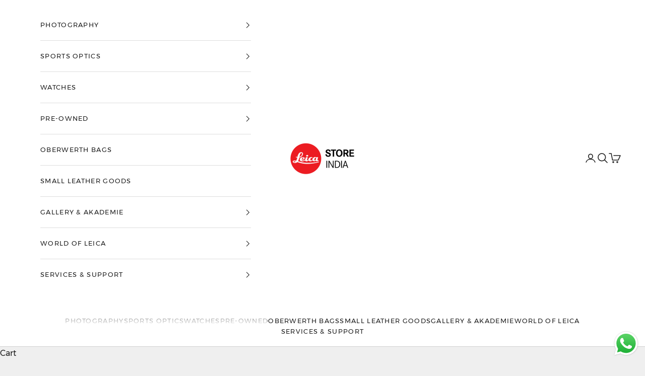

--- FILE ---
content_type: text/css;charset=UTF-8
request_url: https://db.onlinewebfonts.com/c/772c573b7cfc2b8c979381d05754e110?family=Corporate+S
body_size: 192
content:
/*
      www.OnlineWebFonts.Com 
      You must credit the author Copy this link on your web 
      <div>Font made from <a href="http://www.onlinewebfonts.com/fonts">Web Fonts</a>is licensed by CC BY 4.0</div>
      OR
      <a href="http://www.onlinewebfonts.com/fonts">Web Fonts</a>

      CSS rules to specify fonts

      font-family: "Corporate S";;

*/

@font-face{
    font-family: "Corporate S";
    src: url("https://db.onlinewebfonts.com/t/772c573b7cfc2b8c979381d05754e110.eot");
    src: url("https://db.onlinewebfonts.com/t/772c573b7cfc2b8c979381d05754e110.eot?#iefix")format("embedded-opentype"),
        url("https://db.onlinewebfonts.com/t/772c573b7cfc2b8c979381d05754e110.woff")format("woff"),
        url("https://db.onlinewebfonts.com/t/772c573b7cfc2b8c979381d05754e110.woff2")format("woff2"),
        url("https://db.onlinewebfonts.com/t/772c573b7cfc2b8c979381d05754e110.ttf")format("truetype"),
        url("https://db.onlinewebfonts.com/t/772c573b7cfc2b8c979381d05754e110.svg#Corporate S")format("svg");
    font-weight:normal;
    font-style:normal;
    font-display:swap;
}
 
